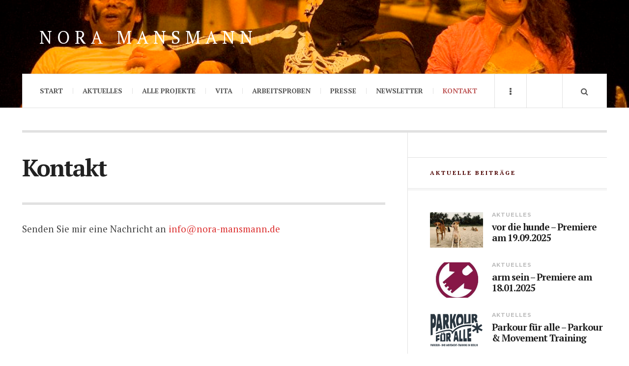

--- FILE ---
content_type: text/html; charset=UTF-8
request_url: http://www.nora-mansmann.de/kontakt/
body_size: 11171
content:
<!DOCTYPE html>
<html lang="de">
<head>
	<meta charset="UTF-8" />
	<meta name="viewport" content="width=device-width, initial-scale=1" />
    <link rel="pingback" href="http://www.nora-mansmann.de/xmlrpc.php" />
    <meta name='robots' content='index, follow, max-image-preview:large, max-snippet:-1, max-video-preview:-1' />

	<!-- This site is optimized with the Yoast SEO plugin v21.3 - https://yoast.com/wordpress/plugins/seo/ -->
	<title>Kontakt - Nora Mansmann</title>
	<link rel="canonical" href="http://www.nora-mansmann.de/kontakt/" />
	<meta property="og:locale" content="de_DE" />
	<meta property="og:type" content="article" />
	<meta property="og:title" content="Kontakt - Nora Mansmann" />
	<meta property="og:description" content="Senden Sie mir eine Nachricht an info@nora-mansmann.de" />
	<meta property="og:url" content="http://www.nora-mansmann.de/kontakt/" />
	<meta property="og:site_name" content="Nora Mansmann" />
	<meta property="article:modified_time" content="2023-10-14T17:51:26+00:00" />
	<meta name="twitter:card" content="summary_large_image" />
	<meta name="twitter:label1" content="Geschätzte Lesezeit" />
	<meta name="twitter:data1" content="1 Minute" />
	<script type="application/ld+json" class="yoast-schema-graph">{"@context":"https://schema.org","@graph":[{"@type":"WebPage","@id":"http://www.nora-mansmann.de/kontakt/","url":"http://www.nora-mansmann.de/kontakt/","name":"Kontakt - Nora Mansmann","isPartOf":{"@id":"http://www.nora-mansmann.de/#website"},"datePublished":"2015-01-06T17:59:13+00:00","dateModified":"2023-10-14T17:51:26+00:00","breadcrumb":{"@id":"http://www.nora-mansmann.de/kontakt/#breadcrumb"},"inLanguage":"de","potentialAction":[{"@type":"ReadAction","target":["http://www.nora-mansmann.de/kontakt/"]}]},{"@type":"BreadcrumbList","@id":"http://www.nora-mansmann.de/kontakt/#breadcrumb","itemListElement":[{"@type":"ListItem","position":1,"name":"Home","item":"http://www.nora-mansmann.de/"},{"@type":"ListItem","position":2,"name":"Kontakt"}]},{"@type":"WebSite","@id":"http://www.nora-mansmann.de/#website","url":"http://www.nora-mansmann.de/","name":"Nora Mansmann","description":"","potentialAction":[{"@type":"SearchAction","target":{"@type":"EntryPoint","urlTemplate":"http://www.nora-mansmann.de/?s={search_term_string}"},"query-input":"required name=search_term_string"}],"inLanguage":"de"}]}</script>
	<!-- / Yoast SEO plugin. -->


<link rel='dns-prefetch' href='//fonts.googleapis.com' />
<link rel="alternate" type="application/rss+xml" title="Nora Mansmann &raquo; Feed" href="http://www.nora-mansmann.de/feed/" />
<link rel="alternate" type="application/rss+xml" title="Nora Mansmann &raquo; Kommentar-Feed" href="http://www.nora-mansmann.de/comments/feed/" />
<script type="text/javascript">
window._wpemojiSettings = {"baseUrl":"https:\/\/s.w.org\/images\/core\/emoji\/14.0.0\/72x72\/","ext":".png","svgUrl":"https:\/\/s.w.org\/images\/core\/emoji\/14.0.0\/svg\/","svgExt":".svg","source":{"concatemoji":"http:\/\/www.nora-mansmann.de\/wp-includes\/js\/wp-emoji-release.min.js?ver=6.3.7"}};
/*! This file is auto-generated */
!function(i,n){var o,s,e;function c(e){try{var t={supportTests:e,timestamp:(new Date).valueOf()};sessionStorage.setItem(o,JSON.stringify(t))}catch(e){}}function p(e,t,n){e.clearRect(0,0,e.canvas.width,e.canvas.height),e.fillText(t,0,0);var t=new Uint32Array(e.getImageData(0,0,e.canvas.width,e.canvas.height).data),r=(e.clearRect(0,0,e.canvas.width,e.canvas.height),e.fillText(n,0,0),new Uint32Array(e.getImageData(0,0,e.canvas.width,e.canvas.height).data));return t.every(function(e,t){return e===r[t]})}function u(e,t,n){switch(t){case"flag":return n(e,"\ud83c\udff3\ufe0f\u200d\u26a7\ufe0f","\ud83c\udff3\ufe0f\u200b\u26a7\ufe0f")?!1:!n(e,"\ud83c\uddfa\ud83c\uddf3","\ud83c\uddfa\u200b\ud83c\uddf3")&&!n(e,"\ud83c\udff4\udb40\udc67\udb40\udc62\udb40\udc65\udb40\udc6e\udb40\udc67\udb40\udc7f","\ud83c\udff4\u200b\udb40\udc67\u200b\udb40\udc62\u200b\udb40\udc65\u200b\udb40\udc6e\u200b\udb40\udc67\u200b\udb40\udc7f");case"emoji":return!n(e,"\ud83e\udef1\ud83c\udffb\u200d\ud83e\udef2\ud83c\udfff","\ud83e\udef1\ud83c\udffb\u200b\ud83e\udef2\ud83c\udfff")}return!1}function f(e,t,n){var r="undefined"!=typeof WorkerGlobalScope&&self instanceof WorkerGlobalScope?new OffscreenCanvas(300,150):i.createElement("canvas"),a=r.getContext("2d",{willReadFrequently:!0}),o=(a.textBaseline="top",a.font="600 32px Arial",{});return e.forEach(function(e){o[e]=t(a,e,n)}),o}function t(e){var t=i.createElement("script");t.src=e,t.defer=!0,i.head.appendChild(t)}"undefined"!=typeof Promise&&(o="wpEmojiSettingsSupports",s=["flag","emoji"],n.supports={everything:!0,everythingExceptFlag:!0},e=new Promise(function(e){i.addEventListener("DOMContentLoaded",e,{once:!0})}),new Promise(function(t){var n=function(){try{var e=JSON.parse(sessionStorage.getItem(o));if("object"==typeof e&&"number"==typeof e.timestamp&&(new Date).valueOf()<e.timestamp+604800&&"object"==typeof e.supportTests)return e.supportTests}catch(e){}return null}();if(!n){if("undefined"!=typeof Worker&&"undefined"!=typeof OffscreenCanvas&&"undefined"!=typeof URL&&URL.createObjectURL&&"undefined"!=typeof Blob)try{var e="postMessage("+f.toString()+"("+[JSON.stringify(s),u.toString(),p.toString()].join(",")+"));",r=new Blob([e],{type:"text/javascript"}),a=new Worker(URL.createObjectURL(r),{name:"wpTestEmojiSupports"});return void(a.onmessage=function(e){c(n=e.data),a.terminate(),t(n)})}catch(e){}c(n=f(s,u,p))}t(n)}).then(function(e){for(var t in e)n.supports[t]=e[t],n.supports.everything=n.supports.everything&&n.supports[t],"flag"!==t&&(n.supports.everythingExceptFlag=n.supports.everythingExceptFlag&&n.supports[t]);n.supports.everythingExceptFlag=n.supports.everythingExceptFlag&&!n.supports.flag,n.DOMReady=!1,n.readyCallback=function(){n.DOMReady=!0}}).then(function(){return e}).then(function(){var e;n.supports.everything||(n.readyCallback(),(e=n.source||{}).concatemoji?t(e.concatemoji):e.wpemoji&&e.twemoji&&(t(e.twemoji),t(e.wpemoji)))}))}((window,document),window._wpemojiSettings);
</script>
<style type="text/css">
img.wp-smiley,
img.emoji {
	display: inline !important;
	border: none !important;
	box-shadow: none !important;
	height: 1em !important;
	width: 1em !important;
	margin: 0 0.07em !important;
	vertical-align: -0.1em !important;
	background: none !important;
	padding: 0 !important;
}
</style>
	<link rel='stylesheet' id='wp-block-library-css' href='http://www.nora-mansmann.de/wp-includes/css/dist/block-library/style.min.css?ver=6.3.7' type='text/css' media='all' />
<style id='classic-theme-styles-inline-css' type='text/css'>
/*! This file is auto-generated */
.wp-block-button__link{color:#fff;background-color:#32373c;border-radius:9999px;box-shadow:none;text-decoration:none;padding:calc(.667em + 2px) calc(1.333em + 2px);font-size:1.125em}.wp-block-file__button{background:#32373c;color:#fff;text-decoration:none}
</style>
<style id='global-styles-inline-css' type='text/css'>
body{--wp--preset--color--black: #000000;--wp--preset--color--cyan-bluish-gray: #abb8c3;--wp--preset--color--white: #ffffff;--wp--preset--color--pale-pink: #f78da7;--wp--preset--color--vivid-red: #cf2e2e;--wp--preset--color--luminous-vivid-orange: #ff6900;--wp--preset--color--luminous-vivid-amber: #fcb900;--wp--preset--color--light-green-cyan: #7bdcb5;--wp--preset--color--vivid-green-cyan: #00d084;--wp--preset--color--pale-cyan-blue: #8ed1fc;--wp--preset--color--vivid-cyan-blue: #0693e3;--wp--preset--color--vivid-purple: #9b51e0;--wp--preset--gradient--vivid-cyan-blue-to-vivid-purple: linear-gradient(135deg,rgba(6,147,227,1) 0%,rgb(155,81,224) 100%);--wp--preset--gradient--light-green-cyan-to-vivid-green-cyan: linear-gradient(135deg,rgb(122,220,180) 0%,rgb(0,208,130) 100%);--wp--preset--gradient--luminous-vivid-amber-to-luminous-vivid-orange: linear-gradient(135deg,rgba(252,185,0,1) 0%,rgba(255,105,0,1) 100%);--wp--preset--gradient--luminous-vivid-orange-to-vivid-red: linear-gradient(135deg,rgba(255,105,0,1) 0%,rgb(207,46,46) 100%);--wp--preset--gradient--very-light-gray-to-cyan-bluish-gray: linear-gradient(135deg,rgb(238,238,238) 0%,rgb(169,184,195) 100%);--wp--preset--gradient--cool-to-warm-spectrum: linear-gradient(135deg,rgb(74,234,220) 0%,rgb(151,120,209) 20%,rgb(207,42,186) 40%,rgb(238,44,130) 60%,rgb(251,105,98) 80%,rgb(254,248,76) 100%);--wp--preset--gradient--blush-light-purple: linear-gradient(135deg,rgb(255,206,236) 0%,rgb(152,150,240) 100%);--wp--preset--gradient--blush-bordeaux: linear-gradient(135deg,rgb(254,205,165) 0%,rgb(254,45,45) 50%,rgb(107,0,62) 100%);--wp--preset--gradient--luminous-dusk: linear-gradient(135deg,rgb(255,203,112) 0%,rgb(199,81,192) 50%,rgb(65,88,208) 100%);--wp--preset--gradient--pale-ocean: linear-gradient(135deg,rgb(255,245,203) 0%,rgb(182,227,212) 50%,rgb(51,167,181) 100%);--wp--preset--gradient--electric-grass: linear-gradient(135deg,rgb(202,248,128) 0%,rgb(113,206,126) 100%);--wp--preset--gradient--midnight: linear-gradient(135deg,rgb(2,3,129) 0%,rgb(40,116,252) 100%);--wp--preset--font-size--small: 13px;--wp--preset--font-size--medium: 20px;--wp--preset--font-size--large: 36px;--wp--preset--font-size--x-large: 42px;--wp--preset--spacing--20: 0.44rem;--wp--preset--spacing--30: 0.67rem;--wp--preset--spacing--40: 1rem;--wp--preset--spacing--50: 1.5rem;--wp--preset--spacing--60: 2.25rem;--wp--preset--spacing--70: 3.38rem;--wp--preset--spacing--80: 5.06rem;--wp--preset--shadow--natural: 6px 6px 9px rgba(0, 0, 0, 0.2);--wp--preset--shadow--deep: 12px 12px 50px rgba(0, 0, 0, 0.4);--wp--preset--shadow--sharp: 6px 6px 0px rgba(0, 0, 0, 0.2);--wp--preset--shadow--outlined: 6px 6px 0px -3px rgba(255, 255, 255, 1), 6px 6px rgba(0, 0, 0, 1);--wp--preset--shadow--crisp: 6px 6px 0px rgba(0, 0, 0, 1);}:where(.is-layout-flex){gap: 0.5em;}:where(.is-layout-grid){gap: 0.5em;}body .is-layout-flow > .alignleft{float: left;margin-inline-start: 0;margin-inline-end: 2em;}body .is-layout-flow > .alignright{float: right;margin-inline-start: 2em;margin-inline-end: 0;}body .is-layout-flow > .aligncenter{margin-left: auto !important;margin-right: auto !important;}body .is-layout-constrained > .alignleft{float: left;margin-inline-start: 0;margin-inline-end: 2em;}body .is-layout-constrained > .alignright{float: right;margin-inline-start: 2em;margin-inline-end: 0;}body .is-layout-constrained > .aligncenter{margin-left: auto !important;margin-right: auto !important;}body .is-layout-constrained > :where(:not(.alignleft):not(.alignright):not(.alignfull)){max-width: var(--wp--style--global--content-size);margin-left: auto !important;margin-right: auto !important;}body .is-layout-constrained > .alignwide{max-width: var(--wp--style--global--wide-size);}body .is-layout-flex{display: flex;}body .is-layout-flex{flex-wrap: wrap;align-items: center;}body .is-layout-flex > *{margin: 0;}body .is-layout-grid{display: grid;}body .is-layout-grid > *{margin: 0;}:where(.wp-block-columns.is-layout-flex){gap: 2em;}:where(.wp-block-columns.is-layout-grid){gap: 2em;}:where(.wp-block-post-template.is-layout-flex){gap: 1.25em;}:where(.wp-block-post-template.is-layout-grid){gap: 1.25em;}.has-black-color{color: var(--wp--preset--color--black) !important;}.has-cyan-bluish-gray-color{color: var(--wp--preset--color--cyan-bluish-gray) !important;}.has-white-color{color: var(--wp--preset--color--white) !important;}.has-pale-pink-color{color: var(--wp--preset--color--pale-pink) !important;}.has-vivid-red-color{color: var(--wp--preset--color--vivid-red) !important;}.has-luminous-vivid-orange-color{color: var(--wp--preset--color--luminous-vivid-orange) !important;}.has-luminous-vivid-amber-color{color: var(--wp--preset--color--luminous-vivid-amber) !important;}.has-light-green-cyan-color{color: var(--wp--preset--color--light-green-cyan) !important;}.has-vivid-green-cyan-color{color: var(--wp--preset--color--vivid-green-cyan) !important;}.has-pale-cyan-blue-color{color: var(--wp--preset--color--pale-cyan-blue) !important;}.has-vivid-cyan-blue-color{color: var(--wp--preset--color--vivid-cyan-blue) !important;}.has-vivid-purple-color{color: var(--wp--preset--color--vivid-purple) !important;}.has-black-background-color{background-color: var(--wp--preset--color--black) !important;}.has-cyan-bluish-gray-background-color{background-color: var(--wp--preset--color--cyan-bluish-gray) !important;}.has-white-background-color{background-color: var(--wp--preset--color--white) !important;}.has-pale-pink-background-color{background-color: var(--wp--preset--color--pale-pink) !important;}.has-vivid-red-background-color{background-color: var(--wp--preset--color--vivid-red) !important;}.has-luminous-vivid-orange-background-color{background-color: var(--wp--preset--color--luminous-vivid-orange) !important;}.has-luminous-vivid-amber-background-color{background-color: var(--wp--preset--color--luminous-vivid-amber) !important;}.has-light-green-cyan-background-color{background-color: var(--wp--preset--color--light-green-cyan) !important;}.has-vivid-green-cyan-background-color{background-color: var(--wp--preset--color--vivid-green-cyan) !important;}.has-pale-cyan-blue-background-color{background-color: var(--wp--preset--color--pale-cyan-blue) !important;}.has-vivid-cyan-blue-background-color{background-color: var(--wp--preset--color--vivid-cyan-blue) !important;}.has-vivid-purple-background-color{background-color: var(--wp--preset--color--vivid-purple) !important;}.has-black-border-color{border-color: var(--wp--preset--color--black) !important;}.has-cyan-bluish-gray-border-color{border-color: var(--wp--preset--color--cyan-bluish-gray) !important;}.has-white-border-color{border-color: var(--wp--preset--color--white) !important;}.has-pale-pink-border-color{border-color: var(--wp--preset--color--pale-pink) !important;}.has-vivid-red-border-color{border-color: var(--wp--preset--color--vivid-red) !important;}.has-luminous-vivid-orange-border-color{border-color: var(--wp--preset--color--luminous-vivid-orange) !important;}.has-luminous-vivid-amber-border-color{border-color: var(--wp--preset--color--luminous-vivid-amber) !important;}.has-light-green-cyan-border-color{border-color: var(--wp--preset--color--light-green-cyan) !important;}.has-vivid-green-cyan-border-color{border-color: var(--wp--preset--color--vivid-green-cyan) !important;}.has-pale-cyan-blue-border-color{border-color: var(--wp--preset--color--pale-cyan-blue) !important;}.has-vivid-cyan-blue-border-color{border-color: var(--wp--preset--color--vivid-cyan-blue) !important;}.has-vivid-purple-border-color{border-color: var(--wp--preset--color--vivid-purple) !important;}.has-vivid-cyan-blue-to-vivid-purple-gradient-background{background: var(--wp--preset--gradient--vivid-cyan-blue-to-vivid-purple) !important;}.has-light-green-cyan-to-vivid-green-cyan-gradient-background{background: var(--wp--preset--gradient--light-green-cyan-to-vivid-green-cyan) !important;}.has-luminous-vivid-amber-to-luminous-vivid-orange-gradient-background{background: var(--wp--preset--gradient--luminous-vivid-amber-to-luminous-vivid-orange) !important;}.has-luminous-vivid-orange-to-vivid-red-gradient-background{background: var(--wp--preset--gradient--luminous-vivid-orange-to-vivid-red) !important;}.has-very-light-gray-to-cyan-bluish-gray-gradient-background{background: var(--wp--preset--gradient--very-light-gray-to-cyan-bluish-gray) !important;}.has-cool-to-warm-spectrum-gradient-background{background: var(--wp--preset--gradient--cool-to-warm-spectrum) !important;}.has-blush-light-purple-gradient-background{background: var(--wp--preset--gradient--blush-light-purple) !important;}.has-blush-bordeaux-gradient-background{background: var(--wp--preset--gradient--blush-bordeaux) !important;}.has-luminous-dusk-gradient-background{background: var(--wp--preset--gradient--luminous-dusk) !important;}.has-pale-ocean-gradient-background{background: var(--wp--preset--gradient--pale-ocean) !important;}.has-electric-grass-gradient-background{background: var(--wp--preset--gradient--electric-grass) !important;}.has-midnight-gradient-background{background: var(--wp--preset--gradient--midnight) !important;}.has-small-font-size{font-size: var(--wp--preset--font-size--small) !important;}.has-medium-font-size{font-size: var(--wp--preset--font-size--medium) !important;}.has-large-font-size{font-size: var(--wp--preset--font-size--large) !important;}.has-x-large-font-size{font-size: var(--wp--preset--font-size--x-large) !important;}
.wp-block-navigation a:where(:not(.wp-element-button)){color: inherit;}
:where(.wp-block-post-template.is-layout-flex){gap: 1.25em;}:where(.wp-block-post-template.is-layout-grid){gap: 1.25em;}
:where(.wp-block-columns.is-layout-flex){gap: 2em;}:where(.wp-block-columns.is-layout-grid){gap: 2em;}
.wp-block-pullquote{font-size: 1.5em;line-height: 1.6;}
</style>
<link rel='stylesheet' id='contact-form-7-css' href='http://www.nora-mansmann.de/wp-content/plugins/contact-form-7/includes/css/styles.css?ver=5.8.1' type='text/css' media='all' />
<link rel='stylesheet' id='responsive-lightbox-swipebox-css' href='http://www.nora-mansmann.de/wp-content/plugins/responsive-lightbox/assets/swipebox/swipebox.min.css?ver=2.4.5' type='text/css' media='all' />
<link rel='stylesheet' id='ac_style-css' href='http://www.nora-mansmann.de/wp-content/themes/justwrite/style.css?ver=2.0.3.6' type='text/css' media='all' />
<link rel='stylesheet' id='ac_icons-css' href='http://www.nora-mansmann.de/wp-content/themes/justwrite/assets/icons/css/font-awesome.min.css?ver=4.7.0' type='text/css' media='all' />
<link rel='stylesheet' id='ac_webfonts_style2-css' href='//fonts.googleapis.com/css?family=PT+Serif%3A400%2C700%2C400italic%2C700italic%7CMontserrat%3A400%2C700' type='text/css' media='all' />
<link rel='stylesheet' id='ac_webfonts_selected-style2-css' href='http://www.nora-mansmann.de/wp-content/themes/justwrite/assets/css/font-style2.css' type='text/css' media='all' />
<script type='text/javascript' src='http://www.nora-mansmann.de/wp-includes/js/jquery/jquery.min.js?ver=3.7.0' id='jquery-core-js'></script>
<script type='text/javascript' src='http://www.nora-mansmann.de/wp-includes/js/jquery/jquery-migrate.min.js?ver=3.4.1' id='jquery-migrate-js'></script>
<script type='text/javascript' src='http://www.nora-mansmann.de/wp-content/plugins/responsive-lightbox/assets/swipebox/jquery.swipebox.min.js?ver=2.4.5' id='responsive-lightbox-swipebox-js'></script>
<script type='text/javascript' src='http://www.nora-mansmann.de/wp-includes/js/underscore.min.js?ver=1.13.4' id='underscore-js'></script>
<script type='text/javascript' src='http://www.nora-mansmann.de/wp-content/plugins/responsive-lightbox/assets/infinitescroll/infinite-scroll.pkgd.min.js?ver=6.3.7' id='responsive-lightbox-infinite-scroll-js'></script>
<script id="responsive-lightbox-js-before" type="text/javascript">
var rlArgs = {"script":"swipebox","selector":"lightbox","customEvents":"","activeGalleries":true,"animation":true,"hideCloseButtonOnMobile":false,"removeBarsOnMobile":false,"hideBars":true,"hideBarsDelay":5000,"videoMaxWidth":1080,"useSVG":true,"loopAtEnd":false,"woocommerce_gallery":false,"ajaxurl":"http:\/\/www.nora-mansmann.de\/wp-admin\/admin-ajax.php","nonce":"4b2fdbdb53","preview":false,"postId":731,"scriptExtension":false};
</script>
<script type='text/javascript' src='http://www.nora-mansmann.de/wp-content/plugins/responsive-lightbox/js/front.js?ver=2.4.5' id='responsive-lightbox-js'></script>
<script type='text/javascript' src='http://www.nora-mansmann.de/wp-content/themes/justwrite/assets/js/html5.js?ver=3.7.0' id='ac_js_html5-js'></script>
<link rel="https://api.w.org/" href="http://www.nora-mansmann.de/wp-json/" /><link rel="alternate" type="application/json" href="http://www.nora-mansmann.de/wp-json/wp/v2/pages/731" /><link rel="EditURI" type="application/rsd+xml" title="RSD" href="http://www.nora-mansmann.de/xmlrpc.php?rsd" />
<meta name="generator" content="WordPress 6.3.7" />
<link rel='shortlink' href='http://www.nora-mansmann.de/?p=731' />
<link rel="alternate" type="application/json+oembed" href="http://www.nora-mansmann.de/wp-json/oembed/1.0/embed?url=http%3A%2F%2Fwww.nora-mansmann.de%2Fkontakt%2F" />
<link rel="alternate" type="text/xml+oembed" href="http://www.nora-mansmann.de/wp-json/oembed/1.0/embed?url=http%3A%2F%2Fwww.nora-mansmann.de%2Fkontakt%2F&#038;format=xml" />

<style>
#annual_archive_widget-2 ul li{
float:left;
padding-right: 7px;
}
</style>
      <!-- Customizer - Saved Styles-->
      <style type="text/css">
		.header-wrap{background-image:url(http://www.nora-mansmann.de/wp-content/uploads/2014/11/todautsch.jpg);}.sidebar-heading, .ac-popular-posts .position, .posts-pagination a.selected, .page-links-wrap a.selected, .comments-pagination a.selected, a.back-to-top, .footer-credits .blog-title, .post-template-1 .details .p-share .contents .close-this-temp1, .tabs-widget-navigation ul li.selected a, .browse-by-title, a.close-browse-by, .menu-main > li.current_page_item > a, .menu-main > li.current_page_ancestor > a, .menu-main > li.current-menu-item > a, .menu-main > li.current-menu-ancestor > a, .menu-main .sub-menu .sf-sub-indicator i, .comment-main .vcard .fn a, .comment-main .vcard .fn a:visited, .comment-main .vcard a.comment-edit-link, .comment-main a.comment-reply-link, .menu-wrap .search-submit:hover, .section-col-title, .section-title-2nd{color:#4c0200;}.logo .description{color:#dddddd;}.menu-main > li > a, .menu-wrap a.search-button, .menu-wrap a.browse-more, .menu-wrap a.mobile-menu-button, .menu-wrap .search-field{color:#565656;}.menu-main .sub-menu a{color:#be5656;}.mobile-drop-down > a, .mobile-drop-down > a:visited, .menu-main > li.sfHover > a, .menu-main .sub-menu li.sfHover > a, .menu-main a:hover, .menu-main > li > a:hover, .menu-main > li.sfHover > a, .menu-main .sub-menu li.sfHover > a, .menu-wrap a.browse-more:hover, .menu-wrap a.mobile-menu-button:hover, .menu-wrap .search-button:hover, .menu-wrap .search-button:hover i{color:#a3a3a3;}.menu-wrap .search-button.activated, .menu-wrap a.browse-more.activated, .menu-wrap a.mobile-menu-button.activated, .menu-main > li.current_page_item > a, .menu-main > li.current_page_ancestor > a, .menu-main > li.current-menu-item > a, .menu-main > li.current-menu-ancestor > a{color:#be5656;}				
			</style><!-- END Customizer - Saved Styles -->
			<style type="text/css" id="wp-custom-css">
			.no-thumbnail.post-thumbnail img{
	visibility:hidden;
}
.no-thumbnail.post-thumbnail{
background:url("/wp-content/uploads/2023/10/no-thumbnail-01.png");
	background-size:cover;
}

.postid-4926 .single-content h3,.postid-4926 .single-content h2{
padding-bottom:0;
margin-bottom:0;
}
.sprungmarke:before {
    content: "";
    display: block;
    height: 20px;
    margin: -60px 0 0;
}		</style>
		</head>

<body class="page-template-default page page-id-731">

<header id="main-header" class="header-wrap">

<div class="wrap">

	<div class="top logo-text clearfix">
    
    	<div class="logo logo-text">
        	<a href="http://www.nora-mansmann.de" title="Nora Mansmann" class="logo-contents logo-text">Nora Mansmann</a>
                        <h2 class="description"></h2>
                    </div><!-- END .logo -->
        
                
    </div><!-- END .top -->
    
    
    <nav class="menu-wrap" role="navigation">
		<ul class="menu-main mobile-menu superfish"><li id="menu-item-738" class="menu-item menu-item-type-custom menu-item-object-custom menu-item-home menu-item-738"><a href="http://www.nora-mansmann.de/">Start</a></li>
<li id="menu-item-5364" class="menu-item menu-item-type-taxonomy menu-item-object-category menu-item-5364"><a href="http://www.nora-mansmann.de/projekte/aktuelles/">Aktuelles</a></li>
<li id="menu-item-1990" class="menu-item menu-item-type-post_type menu-item-object-page menu-item-has-children menu-item-1990"><a href="http://www.nora-mansmann.de/projekte/">Alle Projekte</a>
<ul class="sub-menu">
	<li id="menu-item-5232" class="menu-item menu-item-type-taxonomy menu-item-object-category menu-item-5232"><a href="http://www.nora-mansmann.de/projekte/theater-texte/">Theater &amp; Texte</a></li>
	<li id="menu-item-4719" class="menu-item menu-item-type-taxonomy menu-item-object-category menu-item-4719"><a href="http://www.nora-mansmann.de/projekte/parkour-movement/">Parkour &amp; Movement</a></li>
	<li id="menu-item-5233" class="menu-item menu-item-type-taxonomy menu-item-object-category menu-item-5233"><a href="http://www.nora-mansmann.de/projekte/education-empowerment/">Education &amp; Empowerment</a></li>
</ul>
</li>
<li id="menu-item-60" class="menu-item menu-item-type-post_type menu-item-object-page menu-item-60"><a href="http://www.nora-mansmann.de/vita/">Vita</a></li>
<li id="menu-item-728" class="menu-item menu-item-type-taxonomy menu-item-object-category menu-item-728"><a href="http://www.nora-mansmann.de/projekte/arbeitsproben/">Arbeitsproben</a></li>
<li id="menu-item-736" class="menu-item menu-item-type-post_type menu-item-object-page menu-item-736"><a href="http://www.nora-mansmann.de/pressestimmen/">Presse</a></li>
<li id="menu-item-2446" class="menu-item menu-item-type-post_type menu-item-object-page menu-item-2446"><a href="http://www.nora-mansmann.de/newsletter/">Newsletter</a></li>
<li id="menu-item-733" class="menu-item menu-item-type-post_type menu-item-object-page current-menu-item page_item page-item-731 current_page_item menu-item-733"><a href="http://www.nora-mansmann.de/kontakt/" aria-current="page">Kontakt</a></li>
</ul>        
        <a href="#" class="mobile-menu-button"><i class="fa fa-navicon"></i> </a>
                        <a href="#" class="browse-more" id="browse-more"><i class="fa fa-ellipsis-v"></i> </a>
                        <a href="#" class="search-button"><i class="fa fa-search"></i> </a>
        <ul class="header-social-icons clearfix"><li><a href="http://www.nora-mansmann.de/feed/" class="social-btn right rss"><i class="fa fa-rss"></i> </a></li></ul><!-- END .header-social-icons -->        
        
        
        <div class="search-wrap nobs">
        	<form role="search" id="header-search" method="get" class="search-form" action="http://www.nora-mansmann.de/">
            	<input type="submit" class="search-submit" value="Search" />
            	<div class="field-wrap">
					<input type="search" class="search-field" placeholder="type your keywords ..." value="" name="s" title="Search for:" />
				</div>
			</form>
        </div><!-- END .search-wrap -->
        
    </nav><!-- END .menu-wrap -->
    
        
</div><!-- END .wrap -->
</header><!-- END .header-wrap -->


<div class="wrap" id="content-wrap">


<section class="container main-section clearfix">

	

<section class="mini-sidebar">
		<header class="browse-by-wrap clearfix">
    	<h2 class="browse-by-title">Browse By</h2>
        <a href="#" class="close-browse-by"><i class="fa fa-times"></i></a>
    </header><!-- END .browse-by -->
    
    	<aside class="side-box">
		<h3 class="sidebar-heading" id="mini-first-title">Was ich mache</h3>
		<nav class="sb-content clearfix">
        	<ul class="normal-list"><li class=""><a href="http://www.nora-mansmann.de" title="Go Home">Main Page</a></li><li id="menu-item-5251" class="menu-item menu-item-type-taxonomy menu-item-object-category menu-item-5251"><a href="http://www.nora-mansmann.de/projekte/aktuelles/">AKTUELLES</a></li>
<li id="menu-item-5230" class="menu-item menu-item-type-taxonomy menu-item-object-category menu-item-has-children menu-item-5230"><a href="http://www.nora-mansmann.de/projekte/theater-texte/">THEATER &#038; TEXTE</a>
<ul class="sub-menu">
	<li id="menu-item-4706" class="menu-item menu-item-type-taxonomy menu-item-object-category menu-item-4706"><a href="http://www.nora-mansmann.de/projekte/texte/">Texte</a></li>
	<li id="menu-item-4704" class="menu-item menu-item-type-taxonomy menu-item-object-category menu-item-4704"><a href="http://www.nora-mansmann.de/projekte/regie/">Regie</a></li>
	<li id="menu-item-5234" class="menu-item menu-item-type-taxonomy menu-item-object-category menu-item-5234"><a href="http://www.nora-mansmann.de/projekte/musiktheater/">Musiktheater</a></li>
	<li id="menu-item-4705" class="menu-item menu-item-type-taxonomy menu-item-object-category menu-item-4705"><a href="http://www.nora-mansmann.de/projekte/site-specific-mobil/">site specific / mobil</a></li>
</ul>
</li>
<li id="menu-item-4708" class="menu-item menu-item-type-taxonomy menu-item-object-category menu-item-4708"><a href="http://www.nora-mansmann.de/projekte/parkour-movement/">PARKOUR &#038; MOVEMENT</a></li>
<li id="menu-item-5231" class="menu-item menu-item-type-taxonomy menu-item-object-category menu-item-5231"><a href="http://www.nora-mansmann.de/projekte/education-empowerment/">EDUCATION &#038; EMPOWERMENT</a></li>
<li id="menu-item-4751" class="menu-item menu-item-type-post_type menu-item-object-page menu-item-4751"><a href="http://www.nora-mansmann.de/projekte/">ALLE PROJEKTE</a></li>
</ul>		</nav><!-- END .sb-content -->
	</aside><!-- END .sidebox -->
        
             
	<aside class="side-box">
		<h3 class="sidebar-heading">Archives</h3>
		<nav class="sb-content clearfix">
			<ul class="normal-list">
					<li><a href='http://www.nora-mansmann.de/2025/09/'>September 2025</a></li>
	<li><a href='http://www.nora-mansmann.de/2025/01/'>Januar 2025</a></li>
	<li><a href='http://www.nora-mansmann.de/2024/07/'>Juli 2024</a></li>
	<li><a href='http://www.nora-mansmann.de/2023/03/'>März 2023</a></li>
	<li><a href='http://www.nora-mansmann.de/2023/01/'>Januar 2023</a></li>
	<li><a href='http://www.nora-mansmann.de/2022/11/'>November 2022</a></li>
	<li><a href='http://www.nora-mansmann.de/2021/08/'>August 2021</a></li>
	<li><a href='http://www.nora-mansmann.de/2021/07/'>Juli 2021</a></li>
	<li><a href='http://www.nora-mansmann.de/2021/02/'>Februar 2021</a></li>
	<li><a href='http://www.nora-mansmann.de/2019/09/'>September 2019</a></li>
	<li><a href='http://www.nora-mansmann.de/2017/09/'>September 2017</a></li>
	<li><a href='http://www.nora-mansmann.de/2017/06/'>Juni 2017</a></li>
			</ul>
		</nav><!-- END .sb-content -->
	</aside><!-- END .sidebox -->
    
    <div class="side-box larger">
    		<h3 class="sidebar-heading">Calendar</h3>
            <div class="sb-content clearfix">
            	<table id="wp-calendar" class="wp-calendar-table">
	<caption>Januar 2026</caption>
	<thead>
	<tr>
		<th scope="col" title="Montag">M</th>
		<th scope="col" title="Dienstag">D</th>
		<th scope="col" title="Mittwoch">M</th>
		<th scope="col" title="Donnerstag">D</th>
		<th scope="col" title="Freitag">F</th>
		<th scope="col" title="Samstag">S</th>
		<th scope="col" title="Sonntag">S</th>
	</tr>
	</thead>
	<tbody>
	<tr>
		<td colspan="3" class="pad">&nbsp;</td><td>1</td><td>2</td><td>3</td><td>4</td>
	</tr>
	<tr>
		<td>5</td><td>6</td><td>7</td><td>8</td><td>9</td><td>10</td><td>11</td>
	</tr>
	<tr>
		<td>12</td><td>13</td><td>14</td><td>15</td><td>16</td><td>17</td><td>18</td>
	</tr>
	<tr>
		<td>19</td><td>20</td><td id="today">21</td><td>22</td><td>23</td><td>24</td><td>25</td>
	</tr>
	<tr>
		<td>26</td><td>27</td><td>28</td><td>29</td><td>30</td><td>31</td>
		<td class="pad" colspan="1">&nbsp;</td>
	</tr>
	</tbody>
	</table><nav aria-label="Vorherige und nächste Monate" class="wp-calendar-nav">
		<span class="wp-calendar-nav-prev"><a href="http://www.nora-mansmann.de/2025/09/">&laquo; Sep.</a></span>
		<span class="pad">&nbsp;</span>
		<span class="wp-calendar-nav-next">&nbsp;</span>
	</nav>		</div><!-- END .sb-content -->
	</div><!-- END .sidebox -->
    
    <div class="wrap-over-1600">
    	<!-- 
        	 If you want to add something in this sidebar please place your code bellow. 
        	 It will show up only when your screen resolution is above 1600 pixels.	
		-->
		
                
    </div><!-- END .wrap-over-1600 -->
    </section><!-- END .mini-sidebar -->

<div class="mini-sidebar-bg"></div>
    
<div class="wrap-template-1 clearfix">
    
    <section class="content-wrap clearfix" role="main">
    	
        <section class="posts-wrap single-style-template-1 clearfix">
        
			
        
        	<article id="page-731" class="single-template-1 page-template-normal clearfix post-731 page type-page status-publish hentry">
            	<div class="post-content">
            	
                	<h2 class="title">Kontakt</h2>                    
                    <div class="single-content">
                    	<p>Senden Sie mir eine Nachricht an <a href="mailto:info@nora-mansmann.de">info@nora-mansmann.de</a></p>


<p></p>
                    </div><!-- END .single-content -->
                
            	</div>
            </article>
        	
				
        </section><!-- END .posts-wrap -->
        
        
<section id="comments" class="comments-area">

	
	
</section><!-- END #comments -->

        
 	</section><!-- END .content-wrap -->
    
    
<section class="sidebar clearfix">
	<aside id="ac_recent_posts_widget-4" class="side-box clearfix widget ac_recent_posts_widget"><div class="sb-content clearfix"><h3 class="sidebar-heading">Aktuelle Beiträge</h3>		<ul class="ac-recent-posts">
						<li class="clearfix">
								<figure class="thumbnail">
					<img width="210" height="140" src="http://www.nora-mansmann.de/wp-content/uploads/2024/07/vdh-bild-1-210x140.jpeg" class="attachment-ac-sidebar-small-thumbnail size-ac-sidebar-small-thumbnail wp-post-image" alt="" decoding="async" loading="lazy" srcset="http://www.nora-mansmann.de/wp-content/uploads/2024/07/vdh-bild-1-210x140.jpeg 210w, http://www.nora-mansmann.de/wp-content/uploads/2024/07/vdh-bild-1-295x197.jpeg 295w, http://www.nora-mansmann.de/wp-content/uploads/2024/07/vdh-bild-1-600x400.jpeg 600w" sizes="(max-width: 210px) 100vw, 210px" />				</figure>
								<div class="details">
					<span class="category"><a href="http://www.nora-mansmann.de/projekte/aktuelles/" title="View all posts in Aktuelles" >Aktuelles</a> </span>
					<a href="http://www.nora-mansmann.de/theater-texte/neue-projekte/" class="title" rel="bookmark">vor die hunde &#8211; Premiere am 19.09.2025</a>					<a href="http://www.nora-mansmann.de/theater-texte/neue-projekte/#respond" class="comments-number"></a>
				</div>
			</li>
						<li class="clearfix">
								<figure class="thumbnail">
					<img width="210" height="140" src="http://www.nora-mansmann.de/wp-content/uploads/2024/03/photo1713211180-210x140.jpeg" class="attachment-ac-sidebar-small-thumbnail size-ac-sidebar-small-thumbnail wp-post-image" alt="" decoding="async" loading="lazy" />				</figure>
								<div class="details">
					<span class="category"><a href="http://www.nora-mansmann.de/projekte/aktuelles/" title="View all posts in Aktuelles" >Aktuelles</a> </span>
					<a href="http://www.nora-mansmann.de/texte/arm-sein/" class="title" rel="bookmark">arm sein &#8211; Premiere am 18.01.2025</a>					<a href="http://www.nora-mansmann.de/texte/arm-sein/#respond" class="comments-number"></a>
				</div>
			</li>
						<li class="clearfix">
								<figure class="thumbnail">
					<img width="210" height="140" src="http://www.nora-mansmann.de/wp-content/uploads/2024/07/LogoSchwarz-01-210x140.png" class="attachment-ac-sidebar-small-thumbnail size-ac-sidebar-small-thumbnail wp-post-image" alt="" decoding="async" loading="lazy" srcset="http://www.nora-mansmann.de/wp-content/uploads/2024/07/LogoSchwarz-01-210x140.png 210w, http://www.nora-mansmann.de/wp-content/uploads/2024/07/LogoSchwarz-01-295x197.png 295w, http://www.nora-mansmann.de/wp-content/uploads/2024/07/LogoSchwarz-01-600x400.png 600w" sizes="(max-width: 210px) 100vw, 210px" />				</figure>
								<div class="details">
					<span class="category"><a href="http://www.nora-mansmann.de/projekte/aktuelles/" title="View all posts in Aktuelles" >Aktuelles</a> </span>
					<a href="http://www.nora-mansmann.de/parkour-movement/parkour-fuer-alle/" class="title" rel="bookmark">Parkour für alle &#8211; Parkour &#038; Movement Training</a>					<a href="http://www.nora-mansmann.de/parkour-movement/parkour-fuer-alle/#respond" class="comments-number"></a>
				</div>
			</li>
						<li class="clearfix">
								<figure class="thumbnail">
					<img width="210" height="140" src="http://www.nora-mansmann.de/wp-content/uploads/2014/11/Bild1044-Kopie-210x140.jpg" class="attachment-ac-sidebar-small-thumbnail size-ac-sidebar-small-thumbnail wp-post-image" alt="" decoding="async" loading="lazy" srcset="http://www.nora-mansmann.de/wp-content/uploads/2014/11/Bild1044-Kopie-210x140.jpg 210w, http://www.nora-mansmann.de/wp-content/uploads/2014/11/Bild1044-Kopie-295x197.jpg 295w, http://www.nora-mansmann.de/wp-content/uploads/2014/11/Bild1044-Kopie-600x400.jpg 600w" sizes="(max-width: 210px) 100vw, 210px" />				</figure>
								<div class="details">
					<span class="category"><a href="http://www.nora-mansmann.de/projekte/aktuelles/" title="View all posts in Aktuelles" >Aktuelles</a> </span>
					<a href="http://www.nora-mansmann.de/parkour-movement/flux/" class="title" rel="bookmark">(FLUX) Was ist FLUX?</a>					<a href="http://www.nora-mansmann.de/parkour-movement/flux/#respond" class="comments-number"></a>
				</div>
			</li>
						<li class="clearfix">
								<figure class="thumbnail">
					<img width="210" height="140" src="http://www.nora-mansmann.de/wp-content/uploads/2014/11/22-10-femme-210x140.jpeg" class="attachment-ac-sidebar-small-thumbnail size-ac-sidebar-small-thumbnail wp-post-image" alt="" decoding="async" loading="lazy" srcset="http://www.nora-mansmann.de/wp-content/uploads/2014/11/22-10-femme-210x140.jpeg 210w, http://www.nora-mansmann.de/wp-content/uploads/2014/11/22-10-femme-295x197.jpeg 295w, http://www.nora-mansmann.de/wp-content/uploads/2014/11/22-10-femme-600x400.jpeg 600w" sizes="(max-width: 210px) 100vw, 210px" />				</figure>
								<div class="details">
					<span class="category"><a href="http://www.nora-mansmann.de/projekte/aktuelles/" title="View all posts in Aktuelles" >Aktuelles</a> </span>
					<a href="http://www.nora-mansmann.de/parkour-movement/femme-parkour-jam/" class="title" rel="bookmark">FEMME &#8211; offene Parkour-Jam für FLINTA*</a>					<a href="http://www.nora-mansmann.de/parkour-movement/femme-parkour-jam/#respond" class="comments-number"></a>
				</div>
			</li>
					</ul>
		</div></aside><!-- END .sidebox .widget --><aside id="tag_cloud-2" class="side-box clearfix widget widget_tag_cloud"><div class="sb-content clearfix"><h3 class="sidebar-heading">Schlagwörter</h3><div class="tagcloud"><a href="http://www.nora-mansmann.de/tag/100-grad-festival/" class="tag-cloud-link tag-link-66 tag-link-position-1" style="font-size: 10.964705882353pt;" aria-label="100 grad festival (2 Einträge)">100 grad festival</a>
<a href="http://www.nora-mansmann.de/tag/autorenlabor/" class="tag-cloud-link tag-link-90 tag-link-position-2" style="font-size: 10.964705882353pt;" aria-label="Autorenlabor (2 Einträge)">Autorenlabor</a>
<a href="http://www.nora-mansmann.de/tag/burghofbuehne-dinslaken/" class="tag-cloud-link tag-link-150 tag-link-position-3" style="font-size: 8pt;" aria-label="Burghofbühne Dinslaken (1 Eintrag)">Burghofbühne Dinslaken</a>
<a href="http://www.nora-mansmann.de/tag/diana-wesser/" class="tag-cloud-link tag-link-52 tag-link-position-4" style="font-size: 10.964705882353pt;" aria-label="Diana Wesser (2 Einträge)">Diana Wesser</a>
<a href="http://www.nora-mansmann.de/tag/drama-koeln/" class="tag-cloud-link tag-link-59 tag-link-position-5" style="font-size: 17.058823529412pt;" aria-label="Drama Köln (6 Einträge)">Drama Köln</a>
<a href="http://www.nora-mansmann.de/tag/duesseldorfer-schauspielhaus/" class="tag-cloud-link tag-link-49 tag-link-position-6" style="font-size: 12.941176470588pt;" aria-label="Düsseldorfer Schauspielhaus (3 Einträge)">Düsseldorfer Schauspielhaus</a>
<a href="http://www.nora-mansmann.de/tag/fft-duesseldorf/" class="tag-cloud-link tag-link-140 tag-link-position-7" style="font-size: 10.964705882353pt;" aria-label="FFT Düsseldorf (2 Einträge)">FFT Düsseldorf</a>
<a href="http://www.nora-mansmann.de/tag/habima-theater-tel-aviv/" class="tag-cloud-link tag-link-89 tag-link-position-8" style="font-size: 8pt;" aria-label="Habima Theater Tel Aviv (1 Eintrag)">Habima Theater Tel Aviv</a>
<a href="http://www.nora-mansmann.de/tag/hau-2/" class="tag-cloud-link tag-link-65 tag-link-position-9" style="font-size: 10.964705882353pt;" aria-label="HAU 2 (2 Einträge)">HAU 2</a>
<a href="http://www.nora-mansmann.de/tag/hotel-rixdorf/" class="tag-cloud-link tag-link-141 tag-link-position-10" style="font-size: 8pt;" aria-label="Hotel Rixdorf (1 Eintrag)">Hotel Rixdorf</a>
<a href="http://www.nora-mansmann.de/tag/in-berlin/" class="tag-cloud-link tag-link-131 tag-link-position-11" style="font-size: 22pt;" aria-label="in Berlin (13 Einträge)">in Berlin</a>
<a href="http://www.nora-mansmann.de/tag/kinderstuecke-muelheim-2016/" class="tag-cloud-link tag-link-136 tag-link-position-12" style="font-size: 10.964705882353pt;" aria-label="KinderStücke Mülheim 2016 (2 Einträge)">KinderStücke Mülheim 2016</a>
<a href="http://www.nora-mansmann.de/tag/make-make-produktionen/" class="tag-cloud-link tag-link-53 tag-link-position-13" style="font-size: 10.964705882353pt;" aria-label="Make Make Produktionen (2 Einträge)">Make Make Produktionen</a>
<a href="http://www.nora-mansmann.de/tag/maxim-gorki-theater/" class="tag-cloud-link tag-link-130 tag-link-position-14" style="font-size: 10.964705882353pt;" aria-label="Maxim Gorki Theater (2 Einträge)">Maxim Gorki Theater</a>
<a href="http://www.nora-mansmann.de/tag/medical-fitness/" class="tag-cloud-link tag-link-143 tag-link-position-15" style="font-size: 12.941176470588pt;" aria-label="Medical Fitness (3 Einträge)">Medical Fitness</a>
<a href="http://www.nora-mansmann.de/tag/movement/" class="tag-cloud-link tag-link-142 tag-link-position-16" style="font-size: 14.588235294118pt;" aria-label="Movement (4 Einträge)">Movement</a>
<a href="http://www.nora-mansmann.de/tag/muenchner-kammerspiele/" class="tag-cloud-link tag-link-51 tag-link-position-17" style="font-size: 8pt;" aria-label="Münchner Kammerspiele (1 Eintrag)">Münchner Kammerspiele</a>
<a href="http://www.nora-mansmann.de/tag/napoli-teatro-festival/" class="tag-cloud-link tag-link-85 tag-link-position-18" style="font-size: 8pt;" aria-label="Napoli Teatro Festival (1 Eintrag)">Napoli Teatro Festival</a>
<a href="http://www.nora-mansmann.de/tag/nationaltheater-weimar/" class="tag-cloud-link tag-link-83 tag-link-position-19" style="font-size: 8pt;" aria-label="Nationaltheater Weimar (1 Eintrag)">Nationaltheater Weimar</a>
<a href="http://www.nora-mansmann.de/tag/parkour/" class="tag-cloud-link tag-link-117 tag-link-position-20" style="font-size: 15.905882352941pt;" aria-label="Parkour (5 Einträge)">Parkour</a>
<a href="http://www.nora-mansmann.de/tag/pathos-muenchen/" class="tag-cloud-link tag-link-138 tag-link-position-21" style="font-size: 8pt;" aria-label="Pathos München (1 Eintrag)">Pathos München</a>
<a href="http://www.nora-mansmann.de/tag/rheinisches-landestheater-neuss/" class="tag-cloud-link tag-link-57 tag-link-position-22" style="font-size: 10.964705882353pt;" aria-label="Rheinisches Landestheater Neuss (2 Einträge)">Rheinisches Landestheater Neuss</a>
<a href="http://www.nora-mansmann.de/tag/somatik/" class="tag-cloud-link tag-link-144 tag-link-position-23" style="font-size: 10.964705882353pt;" aria-label="Somatik (2 Einträge)">Somatik</a>
<a href="http://www.nora-mansmann.de/tag/staatstheater-braunschweig/" class="tag-cloud-link tag-link-96 tag-link-position-24" style="font-size: 8pt;" aria-label="Staatstheater Braunschweig (1 Eintrag)">Staatstheater Braunschweig</a>
<a href="http://www.nora-mansmann.de/tag/staatstheater-kassel/" class="tag-cloud-link tag-link-149 tag-link-position-25" style="font-size: 8pt;" aria-label="Staatstheater Kassel (1 Eintrag)">Staatstheater Kassel</a>
<a href="http://www.nora-mansmann.de/tag/stadttheater-bremerhaven/" class="tag-cloud-link tag-link-93 tag-link-position-26" style="font-size: 12.941176470588pt;" aria-label="Stadttheater Bremerhaven (3 Einträge)">Stadttheater Bremerhaven</a>
<a href="http://www.nora-mansmann.de/tag/studiobuehne-ritterstrasse/" class="tag-cloud-link tag-link-68 tag-link-position-27" style="font-size: 8pt;" aria-label="Studiobühne Ritterstraße (1 Eintrag)">Studiobühne Ritterstraße</a>
<a href="http://www.nora-mansmann.de/tag/szene-bunte-waehne/" class="tag-cloud-link tag-link-104 tag-link-position-28" style="font-size: 10.964705882353pt;" aria-label="Szene Bunte Wähne (2 Einträge)">Szene Bunte Wähne</a>
<a href="http://www.nora-mansmann.de/tag/aachen/" class="tag-cloud-link tag-link-47 tag-link-position-29" style="font-size: 15.905882352941pt;" aria-label="Theater Aachen (5 Einträge)">Theater Aachen</a>
<a href="http://www.nora-mansmann.de/tag/theater-basel/" class="tag-cloud-link tag-link-18 tag-link-position-30" style="font-size: 10.964705882353pt;" aria-label="Theater Basel (2 Einträge)">Theater Basel</a>
<a href="http://www.nora-mansmann.de/tag/theater-bonn/" class="tag-cloud-link tag-link-81 tag-link-position-31" style="font-size: 10.964705882353pt;" aria-label="Theater Bonn (2 Einträge)">Theater Bonn</a>
<a href="http://www.nora-mansmann.de/tag/theaterdiscounter/" class="tag-cloud-link tag-link-64 tag-link-position-32" style="font-size: 8pt;" aria-label="Theaterdiscounter (1 Eintrag)">Theaterdiscounter</a>
<a href="http://www.nora-mansmann.de/tag/theater-freiburg/" class="tag-cloud-link tag-link-82 tag-link-position-33" style="font-size: 10.964705882353pt;" aria-label="Theater Freiburg (2 Einträge)">Theater Freiburg</a>
<a href="http://www.nora-mansmann.de/tag/theaterimballsaal-bonn/" class="tag-cloud-link tag-link-139 tag-link-position-34" style="font-size: 8pt;" aria-label="theaterimballsaal Bonn (1 Eintrag)">theaterimballsaal Bonn</a>
<a href="http://www.nora-mansmann.de/tag/theater-im-lendbraeukeller-schwaz/" class="tag-cloud-link tag-link-137 tag-link-position-35" style="font-size: 8pt;" aria-label="Theater im Lendbräukeller Schwaz (1 Eintrag)">Theater im Lendbräukeller Schwaz</a>
<a href="http://www.nora-mansmann.de/tag/theater-kiel/" class="tag-cloud-link tag-link-56 tag-link-position-36" style="font-size: 12.941176470588pt;" aria-label="Theater Kiel (3 Einträge)">Theater Kiel</a>
<a href="http://www.nora-mansmann.de/tag/theater-osnabrueck/" class="tag-cloud-link tag-link-78 tag-link-position-37" style="font-size: 10.964705882353pt;" aria-label="Theater Osnabrück (2 Einträge)">Theater Osnabrück</a>
<a href="http://www.nora-mansmann.de/tag/theater-vorpommern/" class="tag-cloud-link tag-link-135 tag-link-position-38" style="font-size: 8pt;" aria-label="Theater Vorpommern (1 Eintrag)">Theater Vorpommern</a>
<a href="http://www.nora-mansmann.de/tag/tjg-dresden/" class="tag-cloud-link tag-link-109 tag-link-position-39" style="font-size: 12.941176470588pt;" aria-label="TjG Dresden (3 Einträge)">TjG Dresden</a>
<a href="http://www.nora-mansmann.de/tag/verlag-der-autoren/" class="tag-cloud-link tag-link-74 tag-link-position-40" style="font-size: 21.341176470588pt;" aria-label="Verlag der Autoren (12 Einträge)">Verlag der Autoren</a>
<a href="http://www.nora-mansmann.de/tag/world-interplay-festival/" class="tag-cloud-link tag-link-116 tag-link-position-41" style="font-size: 8pt;" aria-label="World Interplay Festival (1 Eintrag)">World Interplay Festival</a></div>
</div></aside><!-- END .sidebox .widget --><aside id="text-7" class="side-box clearfix widget widget_text"><div class="sb-content clearfix"><h3 class="sidebar-heading">Newsletter</h3>			<div class="textwidget"><p><a href="http://eepurl.com/irUdqQ">Melde dich hier für meine Newsletter</a> zu Theater &amp; Schreiben und/oder Parkour &amp; Movement an.</p>
</div>
		</div></aside><!-- END .sidebox .widget --><aside id="text-4" class="side-box clearfix widget widget_text"><div class="sb-content clearfix">			<div class="textwidget"><hr /><br />
<a href="http://www.nora-mansmann.de/impressum/">Impressum</a> & <a href="http://www.nora-mansmann.de/impressum#datenschutz">Datenschutz</a></div>
		</div></aside><!-- END .sidebox .widget --><aside id="annual_archive_widget-2" class="side-box clearfix widget Annual_Archive_Widget"><div class="sb-content clearfix"><h3 class="sidebar-heading">Archiv</h3>		<ul>
			<li><a href='http://www.nora-mansmann.de/2025/'>2025</a></li>
	<li><a href='http://www.nora-mansmann.de/2024/'>2024</a></li>
	<li><a href='http://www.nora-mansmann.de/2023/'>2023</a></li>
	<li><a href='http://www.nora-mansmann.de/2022/'>2022</a></li>
	<li><a href='http://www.nora-mansmann.de/2021/'>2021</a></li>
	<li><a href='http://www.nora-mansmann.de/2019/'>2019</a></li>
	<li><a href='http://www.nora-mansmann.de/2017/'>2017</a></li>
	<li><a href='http://www.nora-mansmann.de/2016/'>2016</a></li>
	<li><a href='http://www.nora-mansmann.de/2014/'>2014</a></li>
	<li><a href='http://www.nora-mansmann.de/2013/'>2013</a></li>
	<li><a href='http://www.nora-mansmann.de/2012/'>2012</a></li>
	<li><a href='http://www.nora-mansmann.de/2011/'>2011</a></li>
	<li><a href='http://www.nora-mansmann.de/2010/'>2010</a></li>
	<li><a href='http://www.nora-mansmann.de/2009/'>2009</a></li>
	<li><a href='http://www.nora-mansmann.de/2008/'>2008</a></li>
	<li><a href='http://www.nora-mansmann.de/2007/'>2007</a></li>
	<li><a href='http://www.nora-mansmann.de/2006/'>2006</a></li>
	<li><a href='http://www.nora-mansmann.de/2005/'>2005</a></li>
	<li><a href='http://www.nora-mansmann.de/2004/'>2004</a></li>
		</ul>
		</div></aside><!-- END .sidebox .widget --><!-- END Sidebar Widgets -->
</section><!-- END .sidebar -->    
</div><!-- END .wrap-template-1 -->    
</section><!-- END .container -->

		        <section class="container footer-widgets builder clearfix">
        	            <div class="col threecol fw-1 clearfix">
				            </div><!-- footer - area #1 -->
            
            <div class="col threecol fw-2 clearfix">
				 
            </div><!-- footer - area #2 -->
            
            <div class="cleardiv"></div>
            
            <div class="col threecol fw-3 clearfix">
				            </div><!-- footer - area #3 -->
            
            <div class="col threecol fw-4 clearfix last">
				 
            </div><!-- footer - area #4 -->
                    </section><!-- END .container .footer-widgets .builder -->
        
                
		<footer id="main-footer" class="footer-wrap clearfix">
    		<aside class="footer-credits">
        		<a href="http://www.nora-mansmann.de" title="Nora Mansmann" rel="nofollow" class="blog-title">Nora Mansmann</a>
            	<strong class="copyright"></strong>
                        	</aside><!-- END .footer-credits -->
			<a href="#" class="back-to-top"><i class="fa fa-angle-up"></i> </a>
		</footer><!-- END .footer-wrap -->
    	    </div><!-- END .wrap -->
    
    <script type='text/javascript' src='http://www.nora-mansmann.de/wp-content/plugins/contact-form-7/includes/swv/js/index.js?ver=5.8.1' id='swv-js'></script>
<script type='text/javascript' id='contact-form-7-js-extra'>
/* <![CDATA[ */
var wpcf7 = {"api":{"root":"http:\/\/www.nora-mansmann.de\/wp-json\/","namespace":"contact-form-7\/v1"}};
/* ]]> */
</script>
<script type='text/javascript' src='http://www.nora-mansmann.de/wp-content/plugins/contact-form-7/includes/js/index.js?ver=5.8.1' id='contact-form-7-js'></script>
<script type='text/javascript' src='http://www.nora-mansmann.de/wp-content/themes/justwrite/assets/js/jquery.fitvids.js?ver=1.1' id='ac_js_fitvids-js'></script>
<script type='text/javascript' src='http://www.nora-mansmann.de/wp-content/themes/justwrite/assets/js/menu-dropdown.js?ver=1.4.8' id='ac_js_menudropdown-js'></script>
<script type='text/javascript' src='http://www.nora-mansmann.de/wp-content/themes/justwrite/assets/js/myscripts.js?ver=1.0.6' id='ac_js_myscripts-js'></script>
    
</body>
</html>